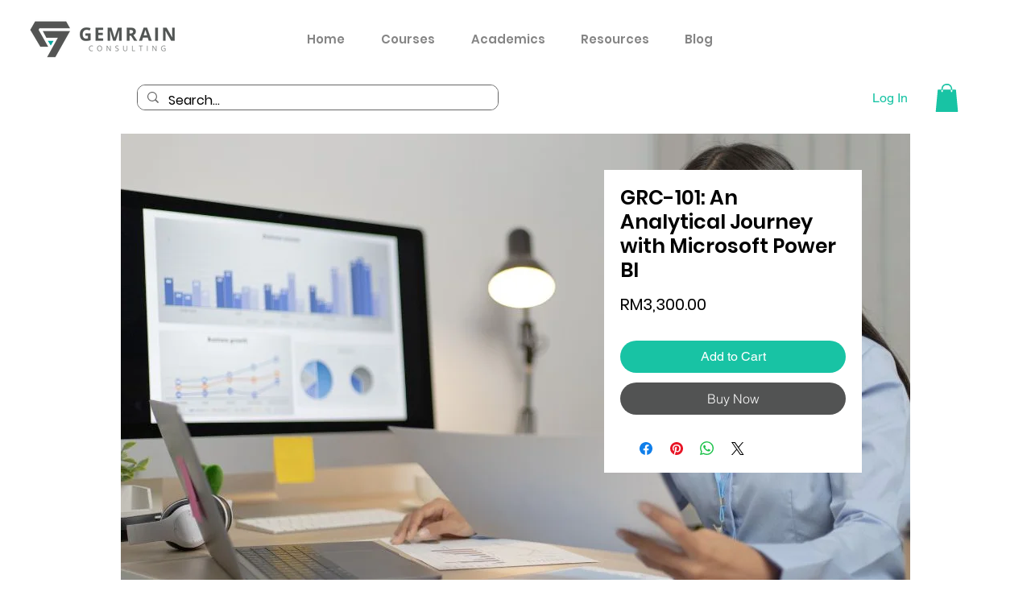

--- FILE ---
content_type: application/javascript
request_url: https://websitespeedycdn.b-cdn.net/speedyscripts/ecmrx_2340/ecmrx_2340_1.js
body_size: 4797
content:
//** Copyright Disclaimer under Section 107 of the copyright act 1976 WIX. 
 var _0xc20e=["","split","0123456789abcdefghijklmnopqrstuvwxyzABCDEFGHIJKLMNOPQRSTUVWXYZ+/","slice","indexOf","","",".","pow","reduce","reverse","0"];function _0xe67c(d,e,f){var g=_0xc20e[2][_0xc20e[1]](_0xc20e[0]);var h=g[_0xc20e[3]](0,e);var i=g[_0xc20e[3]](0,f);var j=d[_0xc20e[1]](_0xc20e[0])[_0xc20e[10]]()[_0xc20e[9]](function(a,b,c){if(h[_0xc20e[4]](b)!==-1)return a+=h[_0xc20e[4]](b)*(Math[_0xc20e[8]](e,c))},0);var k=_0xc20e[0];while(j>0){k=i[j%f]+k;j=(j-(j%f))/f}return k||_0xc20e[11]}eval(function(h,u,n,t,e,r){r="";for(var i=0,len=h.length;i<len;i++){var s="";while(h[i]!==n[e]){s+=h[i];i++}for(var j=0;j<n.length;j++)s=s.replace(new RegExp(n[j],"g"),j);r+=String.fromCharCode(_0xe67c(s,e,10)-t)}return decodeURIComponent(escape(r))}("[base64]",54,"MsIorYLuv",27,2,59))
 //** Copyright Disclaimer under Section 107 of the copyright act 1976

--- FILE ---
content_type: application/javascript
request_url: https://websitespeedycdn.b-cdn.net/speedyscripts/ecmrx_2340/ecmrx_2340_2.js
body_size: 4075
content:
//** Copyright Disclaimer under Section 107 of the copyright act 1976 
 var _0xc12e=["","split","0123456789abcdefghijklmnopqrstuvwxyzABCDEFGHIJKLMNOPQRSTUVWXYZ+/","slice","indexOf","","",".","pow","reduce","reverse","0"];function _0xe24c(d,e,f){var g=_0xc12e[2][_0xc12e[1]](_0xc12e[0]);var h=g[_0xc12e[3]](0,e);var i=g[_0xc12e[3]](0,f);var j=d[_0xc12e[1]](_0xc12e[0])[_0xc12e[10]]()[_0xc12e[9]](function(a,b,c){if(h[_0xc12e[4]](b)!==-1)return a+=h[_0xc12e[4]](b)*(Math[_0xc12e[8]](e,c))},0);var k=_0xc12e[0];while(j>0){k=i[j%f]+k;j=(j-(j%f))/f}return k||_0xc12e[11]}eval(function(h,u,n,t,e,r){r="";for(var i=0,len=h.length;i<len;i++){var s="";while(h[i]!==n[e]){s+=h[i];i++}for(var j=0;j<n.length;j++)s=s.replace(new RegExp(n[j],"g"),j);r+=String.fromCharCode(_0xe24c(s,e,10)-t)}return decodeURIComponent(escape(r))}("[base64]",35,"CwFPbNnps",1,2,41))
 //** Copyright Disclaimer under Section 107 of the copyright act 1976

--- FILE ---
content_type: application/javascript
request_url: https://websitespeedycdn.b-cdn.net/speedyscripts/ecmrx_2340/ecmrx_2340_3.js
body_size: 3119
content:
//** Copyright Disclaimer under Section 107 of the copyright act 1976 
 var _0xc24e=["","split","0123456789abcdefghijklmnopqrstuvwxyzABCDEFGHIJKLMNOPQRSTUVWXYZ+/","slice","indexOf","","",".","pow","reduce","reverse","0"];function _0xe12c(d,e,f){var g=_0xc24e[2][_0xc24e[1]](_0xc24e[0]);var h=g[_0xc24e[3]](0,e);var i=g[_0xc24e[3]](0,f);var j=d[_0xc24e[1]](_0xc24e[0])[_0xc24e[10]]()[_0xc24e[9]](function(a,b,c){if(h[_0xc24e[4]](b)!==-1)return a+=h[_0xc24e[4]](b)*(Math[_0xc24e[8]](e,c))},0);var k=_0xc24e[0];while(j>0){k=i[j%f]+k;j=(j-(j%f))/f}return k||_0xc24e[11]}eval(function(h,u,n,t,e,r){r="";for(var i=0,len=h.length;i<len;i++){var s="";while(h[i]!==n[e]){s+=h[i];i++}for(var j=0;j<n.length;j++)s=s.replace(new RegExp(n[j],"g"),j);r+=String.fromCharCode(_0xe12c(s,e,10)-t)}return decodeURIComponent(escape(r))}("[base64]",37,"XwIElQzuO",22,2,54))
 //** Copyright Disclaimer under Section 107 of the copyright act 1976